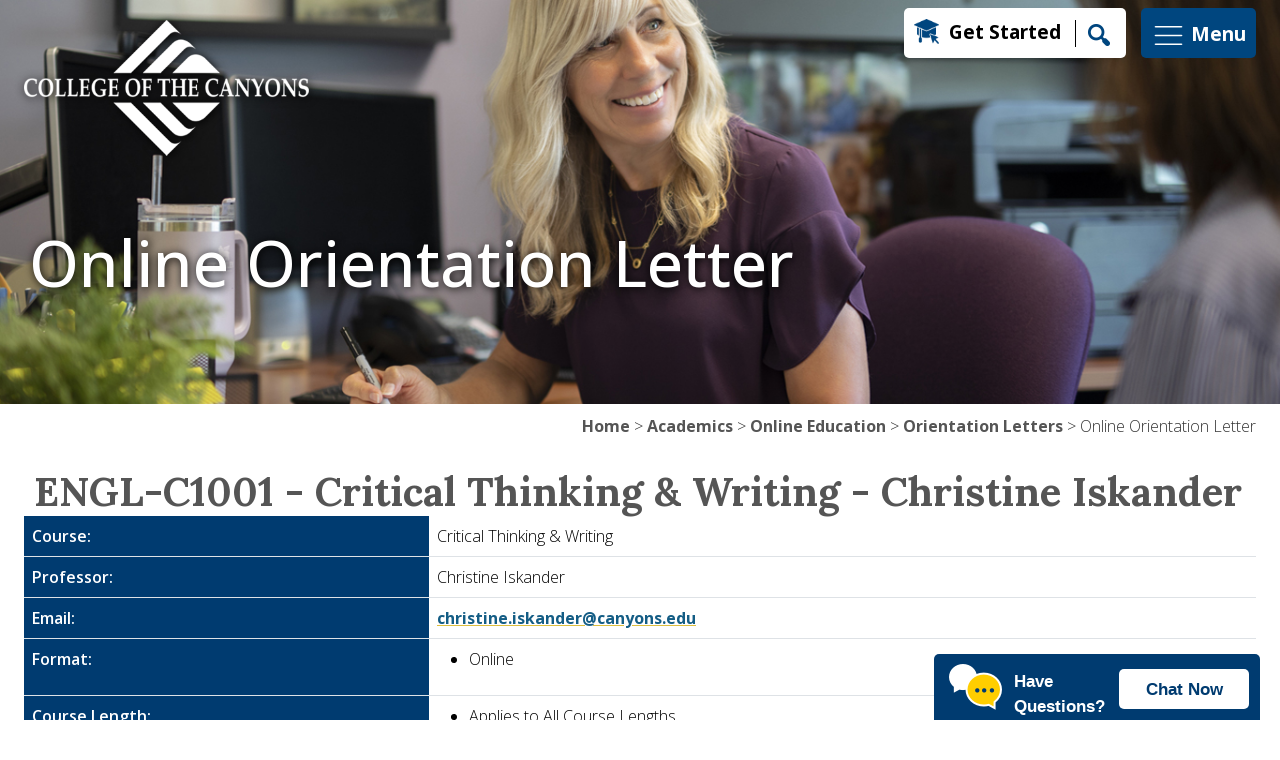

--- FILE ---
content_type: text/html; charset=UTF-8
request_url: https://www.canyons.edu/academics/onlineeducation/ol/engl-103-criticalthinkingreadingwriting-christineiskander-online.php
body_size: 46213
content:
<!DOCTYPE html>
<html xmlns="http://www.w3.org/1999/xhtml" lang="en" xml:lang="en-US">
    <head>
        <meta charset="utf-8"/>
        <meta content="width=device-width, initial-scale=1, shrink-to-fit=no" name="viewport"/>
        
        
        <title>
            Online Orientation Letter
        </title>
        
	<link href="https://fonts.googleapis.com" rel="preconnect"/>
    <link crossorigin="anonymous" href="https://fonts.gstatic.com" rel="preconnect"/>
<link href="https://fonts.googleapis.com/css2?family=Lora:ital,wght@0,400..700;1,400..700&amp;family=Open+Sans:ital,wdth,wght@0,75..100,300..800;1,75..100,300..800&amp;display=swap" rel="stylesheet"/>
    <link crossorigin="anonymous" href="https://cdn.jsdelivr.net/npm/bootstrap@5.3.6/dist/css/bootstrap.min.css" integrity="sha384-4Q6Gf2aSP4eDXB8Miphtr37CMZZQ5oXLH2yaXMJ2w8e2ZtHTl7GptT4jmndRuHDT" rel="stylesheet"/>
    <link href="https://cdn.jsdelivr.net/npm/bootstrap-icons@1.13.1/font/bootstrap-icons.min.css" rel="stylesheet"/>
    <link href="https://customer.cludo.com/css/templates/v2.1/essentials/cludo-search.min.css" rel="stylesheet"/>
	<link href="/favicon.ico" rel="shortcut icon" type="image/x-icon"/>
	<link href="/apple-touch-icon.png" rel="apple-touch-icon"/>
	<link href="/_files/css/jquery.smartmenus.bootstrap-4.css" rel="stylesheet"/>
	<link href="/_files/css/sm-core-css.css" rel="stylesheet"/>
	<link href="/_files/css/sm-mint.css" rel="stylesheet"/>
	<link href="/_files/css/slick.css" rel="stylesheet"/>
	<link href="/_files/css/slick-theme.css" rel="stylesheet"/>
	<link href="/_files/css/stylev25.css" rel="stylesheet"/>

    <script async="async" src="/psp247/247tag.js"> </script>

    </head>
    <body>
    
        
        <system-region name="alert">


        
        
        
        </system-region> 
    
        
        
        <div>
<div class="container-fluid" id="brand">
<div class="container">
<div class="row align-items-start">
<div class="col-xl-8 col-lg-8 col-md-6 col-sm-6"><noscript>
                        <iframe height="0" src="https://www.googletagmanager.com/ns.html?id=GTM-NK6X9FD" style="display:none;visibility:hidden" width="0"></iframe>
                    </noscript><a class="skiplinks" href="#maincontent" tabindex="1">Skip to main content</a> <a class="skiplinks" href="#footer" tabindex="2">Skip to footer</a>
<div class="visuallyhide" id="top"></div>
<a href="https://www.canyons.edu"> <img alt="College of the Canyons" id="campuslogo" src="/_files/images/logowhite.webp"/> </a></div>
<div class="col-xl-4 col-lg-4 col-md-6 col-sm-6 order-first order-sm-1 d-flex justify-content-end">
<div class="align-self-center mt-2" id="brandtools"><a class="getstartedlink" href="/studentservices/enrollmentservices/index.php">Get Started</a> <button data-bs-target="#searchModal" data-bs-toggle="modal" id="searchlink"> <img alt="Search" height="22" src="/_files/images/search.webp" width="22"/><span class="visuallyhide">Search</span> </button></div>
<button class="align-self-center mt-2" data-bs-target="#maincampusmenu" data-bs-toggle="modal" id="menu"> <svg xmlns="http://www.w3.org/2000/svg" fill="none" height="35px" viewbox="0 0 24 24" width="35px"> <g id="SVGRepo_bgCarrier" stroke-width="0"/> <g id="SVGRepo_tracerCarrier" stroke="#CCCCCC" stroke-linecap="round" stroke-linejoin="round" stroke-width="0.9600000000000002"/> <g id="SVGRepo_iconCarrier"> <g clip-path="url(#ffffffclip0_429_11066)"> <path d="M3 6.00092H21M3 12.0009H21M3 18.0009H21" stroke="#ffffff" stroke-linecap="round" stroke-linejoin="round" stroke-width="0.9600000000000002"/> </g> <defs> <clippath id="clip0_429_11066"> <rect fill="white" height="24" transform="translate(0 0.000915527)" width="24"/> </clippath> </defs> </g> </svg> <span id="brandmenutext">Menu</span> </button></div>
</div>
</div>
</div>
<div aria-hidden="true" class="modal fade search-modal" id="searchModal" role="dialog" style="display: none;" tabindex="-1">
<div class="modal-dialog">
<div class="modal-content d-flex align-items-center">
<div class="modal-header">
<h2 class="modal-title searchmodaltitle">What can we help you find?</h2>
<button aria-label="Close" class="btn-close btn-close-white" data-bs-dismiss="modal" type="button"></button></div>
<div class="modal-body">
<div id="cludo-search-menu"><form class="form-inline" id="cludo-search-form" role="search"><label class="hide" for="search-bar-mobile">Search</label><input aria-label="Search" autocomplete="off" class="search-input form-control" id="search-bar-mobile" type="search"/> <button class="search-button btn btn-warning ml-2" id="search-button" type="submit">Search</button></form></div>
</div>
</div>
</div>
</div>
<div aria-hidden="true" aria-labelledby="maincampusmenu" class="modal" id="maincampusmenu" role="dialog" tabindex="-1">
<div class="modal-dialog modal-fullscreen">
<div class="modal-content">
<div class="container-fluid h-100">
<div class="row h-100">
<div class="col-xl-3 col-lg-2 col-md-2 d-none d-lg-block mainmenucolorblock"></div>
<div class="col-xl-8 col-lg-10 col-md-12">
<div class="row h-100">
<div class="col-xl-4 col-lg-4 col-md-4 col-sm-12 mmtools">
<h2><img alt="Resources" src="/_files/images/campusresourcesicon.webp"/> Resources</h2>
<ul>
<li><a href="/studentservices/enrollmentservices/askcanyons.php">Ask Canyons</a></li>
<li><a href="/about/a-to-z-index.php">A-Z</a></li>
<li><a href="/administration/board/index.php">Board of Trustees</a></li>
<li><a href="/directory/index.php">Directory</a></li>
<li><a href="/academics/onlineeducation/index.php">Online Learning</a></li>
</ul>
<h2><img alt="Campus Life" src="/_files/images/campuslifeicon.webp"/>&#160;Campus Life</h2>
<ul>
<li><a href="/studentservices/admissions/resources/classschedule.php">Schedule of Classes</a></li>
<li><a href="/administration/instruction/catalog/index.php">Catalog</a></li>
<li><a href="https://maps.canyons.edu/">Campus Maps</a></li>
<li><a href="https://events.canyons.edu">Events</a></li>
</ul>
<h2><img alt="Pathway" src="/_files/images/audienceicon.webp"/> Just for you</h2>
<ul>
<li><a href="/students/index.php">Students</a></li>
<li><a href="/community/index.php">Community</a></li>
<li><a href="/employees/index.php">Employees</a></li>
</ul>
<div class="row">
<div class="col-12 socialborder py-4"></div>
<div class="col-12 d-flex justify-content-center align-items-center mmtoolssocial"><a href="https://www.facebook.com/collegeofthecanyons/"><img alt="Facebook" src="/_files/images/facebookiconblue.webp"/></a><a href="https://x.com/canyons/"> <img alt="X" src="/_files/images/xiconblue.webp"/></a> <a href="https://www.youtube.com/user/CollegeoftheCanyons"><img alt="Youtube" src="/_files/images/youtubeiconblue.webp"/></a> <a href="https://www.instagram.com/collegeofthecanyons/"><img alt="Instagram" src="/_files/images/instagramiconblue.webp"/></a> <a href="https://www.linkedin.com/school/collegeofthecanyons/posts/?feedView=all"><img alt="Linkedin" id="linkedinicon" src="/_files/images/linkediniconblue.webp"/></a></div>
</div>
</div>
<div class="col-xl-8 col-lg-8 col-md-8 col-sm-12 order-first order-md-1">
<div class="row">
<div class="col-12 menuclosebutton d-flex justify-content-end"><button aria-label="Close" class="close mmclosebutton" data-bs-dismiss="modal" type="button"> <svg xmlns="http://www.w3.org/2000/svg" fill="#00467f" id="Layer_1" version="1.1" viewbox="0 0 520 520" xml:space="preserve" xmlns:xlink="http://www.w3.org/1999/xlink"> <g id="SVGRepo_bgCarrier" stroke-width="0"/> <g id="SVGRepo_tracerCarrier" stroke-linecap="round" stroke-linejoin="round"/> <g id="SVGRepo_iconCarrier"> <g> <g> <path d="M256,0C114.84,0,0,114.842,0,256s114.84,256,256,256s256-114.842,256-256S397.16,0,256,0z M256,462.452 c-113.837,0-206.452-92.614-206.452-206.452S142.163,49.548,256,49.548S462.452,142.163,462.452,256S369.837,462.452,256,462.452z "/> </g> </g> <g> <g> <polygon points="355.269,191.767 320.233,156.731 256,220.964 191.767,156.731 156.731,191.767 220.964,256 156.731,320.233 191.767,355.269 256,291.036 320.233,355.269 355.269,320.233 291.036,256 "/> </g> </g> </g> </svg> <br/>Close </button></div>
<div class="col-12">
<ul class="mmquicktools">
<li><a href="https://my.canyons.edu"> <img alt="My Canyons" src="/_files/images/mycanyons.webp"/> My Canyons </a></li>
<li id="canvaslink"><a href="https://coc.instructure.com/"> <img alt="Canvas" src="/_files/images/canvas.webp"/> Canvas </a></li>
<li><a class="getstartedlinkmm" href="/studentservices/enrollmentservices">Get Started</a></li>
</ul>
<ul class="mmlinks">
<li class="d-flex flex-wrap"><a href="/about/index.php">About</a> <button aria-controls="aboutaccord" aria-expanded="false" data-bs-target="#aboutaccord" data-bs-toggle="collapse" type="button"> <svg xmlns="http://www.w3.org/2000/svg" fill="#00467f" height="40px" stroke="#00467f" stroke-width="0.36" transform="rotate(0)" viewbox="-2 -2 25.00 25.00" width="40px"> <g id="SVGRepo_bgCarrier" stroke-width="0"/> <g id="SVGRepo_tracerCarrier" stroke="#CCCCCC" stroke-linecap="round" stroke-linejoin="round" stroke-width="0.16"/> <g id="SVGRepo_iconCarrier"> <path d="M10,0 C15.5228475,0 20,4.4771525 20,10 C20,15.5228475 15.5228475,20 10,20 C4.4771525,20 0,15.5228475 0,10 C0,4.4771525 4.4771525,0 10,0 Z M10,1.39534884 C5.24778239,1.39534884 1.39534884,5.24778239 1.39534884,10 C1.39534884,14.7522176 5.24778239,18.6046512 10,18.6046512 C14.7522176,18.6046512 18.6046512,14.7522176 18.6046512,10 C18.6046512,5.24778239 14.7522176,1.39534884 10,1.39534884 Z M10,5.47455848 C10.3765578,5.47455848 10.6818182,5.77981887 10.6818182,6.15637666 L10.681,9.279 L13.8050335,9.27959198 C14.1815913,9.27959198 14.4868517,9.58485238 14.4868517,9.96141017 C14.4868517,10.3379679 14.1815913,10.6432283 13.8050335,10.6432283 L10.681,10.643 L10.6818182,13.7664437 C10.6818182,14.1430015 10.3765578,14.4482619 10,14.4482619 C9.62344222,14.4482619 9.31818182,14.1430015 9.31818182,13.7664437 L9.318,10.643 L6.19496649,10.6432283 C5.81840871,10.6432283 5.51314831,10.3379679 5.51314831,9.96141017 C5.51314831,9.58485238 5.81840871,9.27959198 6.19496649,9.27959198 L9.318,9.279 L9.31818182,6.15637666 C9.31818182,5.77981887 9.62344222,5.47455848 10,5.47455848 Z" fill="#00467f"/> </g> </svg> <span class="visuallyhide">More About Links</span></button>
<div class="collapse w-100" id="aboutaccord">
<ul class="accordionlinks">
<li><a href="/about/accreditation/index.php"> Accreditation</a></li>
<li><a href="https://maps.canyons.edu">Campus Maps</a></li>
<li><a href="/canyoncountry/index.php">Canyon Country Campus</a></li>
<li><a href="/about/history.php">History</a></li>
<li><a href="/about/mission.php">Mission</a></li>
</ul>
</div>
</li>
<li class="d-flex flex-wrap"><a href="/academics/index.php">Academics</a> <button aria-controls="academicsaccord" aria-expanded="false" data-bs-target="#academicsaccord" data-bs-toggle="collapse" type="button"><svg xmlns="http://www.w3.org/2000/svg" fill="#00467f" height="40px" stroke="#00467f" stroke-width="0.36" transform="rotate(0)" viewbox="-2 -2 25.00 25.00" width="40px"> <g id="SVGRepo_bgCarrier" stroke-width="0"/> <g id="SVGRepo_tracerCarrier" stroke="#CCCCCC" stroke-linecap="round" stroke-linejoin="round" stroke-width="0.16"/> <g id="SVGRepo_iconCarrier"> <path d="M10,0 C15.5228475,0 20,4.4771525 20,10 C20,15.5228475 15.5228475,20 10,20 C4.4771525,20 0,15.5228475 0,10 C0,4.4771525 4.4771525,0 10,0 Z M10,1.39534884 C5.24778239,1.39534884 1.39534884,5.24778239 1.39534884,10 C1.39534884,14.7522176 5.24778239,18.6046512 10,18.6046512 C14.7522176,18.6046512 18.6046512,14.7522176 18.6046512,10 C18.6046512,5.24778239 14.7522176,1.39534884 10,1.39534884 Z M10,5.47455848 C10.3765578,5.47455848 10.6818182,5.77981887 10.6818182,6.15637666 L10.681,9.279 L13.8050335,9.27959198 C14.1815913,9.27959198 14.4868517,9.58485238 14.4868517,9.96141017 C14.4868517,10.3379679 14.1815913,10.6432283 13.8050335,10.6432283 L10.681,10.643 L10.6818182,13.7664437 C10.6818182,14.1430015 10.3765578,14.4482619 10,14.4482619 C9.62344222,14.4482619 9.31818182,14.1430015 9.31818182,13.7664437 L9.318,10.643 L6.19496649,10.6432283 C5.81840871,10.6432283 5.51314831,10.3379679 5.51314831,9.96141017 C5.51314831,9.58485238 5.81840871,9.27959198 6.19496649,9.27959198 L9.318,9.279 L9.31818182,6.15637666 C9.31818182,5.77981887 9.62344222,5.47455848 10,5.47455848 Z" fill="#00467f"/> </g> </svg><span class="visuallyhide">More Academics Links</span> </button>
<div class="collapse w-100" id="academicsaccord">
<ul class="accordionlinks">
<li><a href="https://canyons.programmapper.ws/">Program Mapper</a></li>
<li><a href="/studentservices/admissions/resources/classschedule.php">Schedule of Classes</a></li>
<li><a href="/administration/instruction/catalog/index.php">Catalog</a></li>
</ul>
</div>
</li>
<li class="d-flex flex-wrap"><a href="/admissionsaid/index.php">Admissions &amp; Aid</a> <button aria-controls="adminaid" aria-expanded="false" data-bs-target="#adminaid" data-bs-toggle="collapse" type="button"> <svg xmlns="http://www.w3.org/2000/svg" fill="#00467f" height="40px" stroke="#00467f" stroke-width="0.36" transform="rotate(0)" viewbox="-2 -2 25.00 25.00" width="40px"> <g id="SVGRepo_bgCarrier" stroke-width="0"/> <g id="SVGRepo_tracerCarrier" stroke="#CCCCCC" stroke-linecap="round" stroke-linejoin="round" stroke-width="0.16"/> <g id="SVGRepo_iconCarrier"> <path d="M10,0 C15.5228475,0 20,4.4771525 20,10 C20,15.5228475 15.5228475,20 10,20 C4.4771525,20 0,15.5228475 0,10 C0,4.4771525 4.4771525,0 10,0 Z M10,1.39534884 C5.24778239,1.39534884 1.39534884,5.24778239 1.39534884,10 C1.39534884,14.7522176 5.24778239,18.6046512 10,18.6046512 C14.7522176,18.6046512 18.6046512,14.7522176 18.6046512,10 C18.6046512,5.24778239 14.7522176,1.39534884 10,1.39534884 Z M10,5.47455848 C10.3765578,5.47455848 10.6818182,5.77981887 10.6818182,6.15637666 L10.681,9.279 L13.8050335,9.27959198 C14.1815913,9.27959198 14.4868517,9.58485238 14.4868517,9.96141017 C14.4868517,10.3379679 14.1815913,10.6432283 13.8050335,10.6432283 L10.681,10.643 L10.6818182,13.7664437 C10.6818182,14.1430015 10.3765578,14.4482619 10,14.4482619 C9.62344222,14.4482619 9.31818182,14.1430015 9.31818182,13.7664437 L9.318,10.643 L6.19496649,10.6432283 C5.81840871,10.6432283 5.51314831,10.3379679 5.51314831,9.96141017 C5.51314831,9.58485238 5.81840871,9.27959198 6.19496649,9.27959198 L9.318,9.279 L9.31818182,6.15637666 C9.31818182,5.77981887 9.62344222,5.47455848 10,5.47455848 Z" fill="#00467f"/> </g> </svg><span class="visuallyhide">More Admissions &amp; Aid Links</span> </button>
<div class="collapse w-100" id="adminaid">
<ul class="accordionlinks">
<li><a href="/studentservices/admissions/index.php">Admissions &amp; Records</a></li>
<li><a href="/studentservices/admissions/registration/index.php">Dates &amp; Deadlines</a></li>
<li><a href="/studentservices/sbo/payment/currentfees.php">Tuition &amp; Fees</a></li>
<li><a href="/studentservices/outreach/welcomecenter/index.php">Welcome Center</a></li>
<li><a href="/studentservices/financialaid/index.php">Financial Aid &amp; Scholarships</a></li>
</ul>
</div>
</li>
<li class="d-flex flex-wrap"><a href="/community/index.php">Community</a> <button aria-controls="communityaccord" aria-expanded="false" data-bs-target="#communityaccord" data-bs-toggle="collapse" type="button"> <svg xmlns="http://www.w3.org/2000/svg" fill="#00467f" height="40px" stroke="#00467f" stroke-width="0.36" transform="rotate(0)" viewbox="-2 -2 25.00 25.00" width="40px"> <g id="SVGRepo_bgCarrier" stroke-width="0"/> <g id="SVGRepo_tracerCarrier" stroke="#CCCCCC" stroke-linecap="round" stroke-linejoin="round" stroke-width="0.16"/> <g id="SVGRepo_iconCarrier"> <path d="M10,0 C15.5228475,0 20,4.4771525 20,10 C20,15.5228475 15.5228475,20 10,20 C4.4771525,20 0,15.5228475 0,10 C0,4.4771525 4.4771525,0 10,0 Z M10,1.39534884 C5.24778239,1.39534884 1.39534884,5.24778239 1.39534884,10 C1.39534884,14.7522176 5.24778239,18.6046512 10,18.6046512 C14.7522176,18.6046512 18.6046512,14.7522176 18.6046512,10 C18.6046512,5.24778239 14.7522176,1.39534884 10,1.39534884 Z M10,5.47455848 C10.3765578,5.47455848 10.6818182,5.77981887 10.6818182,6.15637666 L10.681,9.279 L13.8050335,9.27959198 C14.1815913,9.27959198 14.4868517,9.58485238 14.4868517,9.96141017 C14.4868517,10.3379679 14.1815913,10.6432283 13.8050335,10.6432283 L10.681,10.643 L10.6818182,13.7664437 C10.6818182,14.1430015 10.3765578,14.4482619 10,14.4482619 C9.62344222,14.4482619 9.31818182,14.1430015 9.31818182,13.7664437 L9.318,10.643 L6.19496649,10.6432283 C5.81840871,10.6432283 5.51314831,10.3379679 5.51314831,9.96141017 C5.51314831,9.58485238 5.81840871,9.27959198 6.19496649,9.27959198 L9.318,9.279 L9.31818182,6.15637666 C9.31818182,5.77981887 9.62344222,5.47455848 10,5.47455848 Z" fill="#00467f"/> </g> </svg> <span class="visuallyhide">More Community Links</span></button>
<div class="collapse w-100" id="communityaccord">
<ul class="accordionlinks">
<li><a href="https://canyons.prestosports.com">Athletics</a></li>
<li><a href="https://events.canyons.edu">Events</a></li>
<li><a href="/administration/foundation/index.php">Foundation &amp; Giving</a></li>
<li><a href="https://pac.canyons.edu">Performing Arts Center</a></li>
</ul>
</div>
</li>
<li class="d-flex flex-wrap"><a href="/studentservices/index.php">Student Support</a> <button aria-controls="studentsupportaccord" aria-expanded="false" data-bs-target="#studentsupportaccord" data-bs-toggle="collapse" type="button"><svg xmlns="http://www.w3.org/2000/svg" fill="#00467f" height="40px" stroke="#00467f" stroke-width="0.36" transform="rotate(0)" viewbox="-2 -2 25.00 25.00" width="40px"> <g id="SVGRepo_bgCarrier" stroke-width="0"/> <g id="SVGRepo_tracerCarrier" stroke="#CCCCCC" stroke-linecap="round" stroke-linejoin="round" stroke-width="0.16"/> <g id="SVGRepo_iconCarrier"> <path d="M10,0 C15.5228475,0 20,4.4771525 20,10 C20,15.5228475 15.5228475,20 10,20 C4.4771525,20 0,15.5228475 0,10 C0,4.4771525 4.4771525,0 10,0 Z M10,1.39534884 C5.24778239,1.39534884 1.39534884,5.24778239 1.39534884,10 C1.39534884,14.7522176 5.24778239,18.6046512 10,18.6046512 C14.7522176,18.6046512 18.6046512,14.7522176 18.6046512,10 C18.6046512,5.24778239 14.7522176,1.39534884 10,1.39534884 Z M10,5.47455848 C10.3765578,5.47455848 10.6818182,5.77981887 10.6818182,6.15637666 L10.681,9.279 L13.8050335,9.27959198 C14.1815913,9.27959198 14.4868517,9.58485238 14.4868517,9.96141017 C14.4868517,10.3379679 14.1815913,10.6432283 13.8050335,10.6432283 L10.681,10.643 L10.6818182,13.7664437 C10.6818182,14.1430015 10.3765578,14.4482619 10,14.4482619 C9.62344222,14.4482619 9.31818182,14.1430015 9.31818182,13.7664437 L9.318,10.643 L6.19496649,10.6432283 C5.81840871,10.6432283 5.51314831,10.3379679 5.51314831,9.96141017 C5.51314831,9.58485238 5.81840871,9.27959198 6.19496649,9.27959198 L9.318,9.279 L9.31818182,6.15637666 C9.31818182,5.77981887 9.62344222,5.47455848 10,5.47455848 Z" fill="#00467f"/> </g> </svg> <span class="visuallyhide">More Student Support Links</span></button>
<div class="collapse w-100" id="studentsupportaccord">
<ul class="accordionlinks">
<li><a href="/studentservices/counseling/index.php">Counseling</a></li>
<li><a href="/academics/library/index.php">Library</a></li>
<li><a href="/academics/tlc/index.php">The Learning Center</a></li>
<li><a href="/studentservices/outreach/welcomecenter/index.php">Welcome Center</a></li>
</ul>
</div>
</li>
</ul>
</div>
</div>
</div>
</div>
</div>
</div>
</div>
</div>
</div>
</div>
</div>     

     

    
        
        <div id="maincontent">
            


    

    
    
      <div class="contentSlider carousel slide slider-desktop" data-ride="carousel">
        <div class="carousel-inner">
            
            <div class="carousel-item active">

               <img alt="Staff coordinator helping student" class="d-block w-100" src="/_images/academics/onlineeducation/2023-photos/header-OE-orientation-letters01.jpg"/>
               
<div class="container">
  <div class="container-fluid">
    <div class="row">
      <div class="col-12">
               
                                                    <div class="carousel-caption">
                                     <div class="hero-caption carousel-caption-heading">Online Orientation Letter</div>
                    
                                                                           </div>
               
               </div>
               </div>
               </div>
               </div>
               
               
               
            </div>

        </div>
    </div>     

        <div class="contentSlider carousel slide slider-mobile" data-ride="carousel">

        <div class="carousel-inner">
            
            <div class="carousel-item active">

               <img alt="Staff coordinator helping student" class="d-block w-100" src="/_images/academics/onlineeducation/2023-photos/header-mobile-OE-orientation-letters.jpg"/>
               
<div class="container">
  <div class="container-fluid">
    <div class="row">
      <div class="col-12">
               <div class="carousel-caption">
                    <div class="hero-caption carousel-caption-heading">Online Orientation Letter</div>
                                                                           </div>
               
               </div></div></div></div>
               
            </div>

        </div>

    </div>
    <div class="container-fluid breadcrumbs">
        <div class="container">
            <div class="row">
                <div class="col-lg-12 d-flex justify-content-md-end justify-content-sm-center justify-content-xs-center">
                                            <div class="breadcrumb-txt">
    
                                                                                                                                
            
             <a href="/index.php">Home</a>
        
    
                                      &gt; <a href="/academics/index.php">Academics</a>
                                                  &gt; <a href="/academics/onlineeducation/index.php">Online Education</a>
                                                  &gt; <a href="/academics/onlineeducation/ol/index.php">Orientation Letters</a>
                                                 &gt; Online Orientation Letter
                    </div>
                                    </div>
            </div>
        </div>
    </div>




            <nav>
                






            </nav>
            
<div class="container-fluid page-content-container">
    <div class="container">


        <div class="row">
            
            <div class="col-lg-12">
                
                
                
  
                
               
                
                
                <h1>ENGL-C1001 - Critical Thinking & Writing - Christine Iskander</h1><table class='table'><tbody><tr><th><strong>Course:</strong></th><td>Critical Thinking & Writing</td></tr><tr><th><strong>Professor:</strong></th><td>Christine Iskander</td></tr><tr><th><strong>Email:</strong></th><td><a href='mailto:christine.iskander@canyons.edu'>christine.iskander@canyons.edu</a></td></tr><tr><th><strong>Format:</strong></th><td><ul><li>Online</li></ul></td></tr><tr><th><strong>Course Length:</strong></th><td><ul><li>Applies to All Course Lengths</li></ul></td></tr></tbody></table><h2>Introduction</h2><p style='float:right; padding-left: 15px;'><img src='https://drupal.canyons.edu/sites/default/files/webform/orientation_letters/104285/ol-profile-photo-christine-iskander.jpg' alt='profile photo of Christine Iskander' style='max-width: 300px;'/></p><p>Hello! My name is Christine Iskander, and I will be your instructor for English 103 online� welcome! I�m looking forward to reading and thinking about your writing this semester! This letter serves as our orientation since we are not formally meeting on campus. Below, I will give you a basic overview of the course and how it will function. Make sure to note the required text (which you should purchase immediately) and other various resources available to you to help you succeed in English 103.</p>

<p>The goal of this course is to help students become better writers, ones who show a diligence to detail, who demonstrate critical thinking and writers who review and revise their own work consistently. This English course, then, will expect much from the students who are enrolled in it. During this term you might find yourself feeling over-worked or perhaps even a bit</p>

<p>�stressed.� Interestingly enough, however, these are positive signs, for they are strong indicators of seriousness and commitment, and you will need both of these virtues to be successful in this class and in college as a whole. Please be assured in that I am committed to everyone�s success. It is my job to help you if you�re struggling; this is why I am here.</p>

<p>This course and its reading materials assume a mature academic audience. Essays and fiction often have their fingers on the pulse of difficult issues and controversies, expect to have aspects of your belief system and values challenged. Respect for the instructor and peers in the heat of intellectual debate is expected at all times.</p>
<h2>Course Description</h2><p>This 100% online 103 course focuses on close textual analysis, argumentative/persuasive writing, and critical thinking skills. We will be analyzing issues affecting both American and global societies by reading essays and formulating critical responses. This course meets CSU/UC transfer requirements. <strong>A "C" or better in English 101 is a prerequisite</strong>. Class time will be used for learning new material; discussion, analysis, and evaluation of assigned readings; and for writing activities concerning various rhetorical concepts and strategies.</p>
<h2>What to Expect in this Course</h2><p>At the end of the course, students will be able to:</p>

<ul>
	<li>Evaluate the strength of written and visual arguments on a range of different issues and controversies.</li>
</ul>

<ul>
	<li>Compose logical, well-reasoned arguments on selected topics such as popular culture, politics, social issues, and moral and ethical</li>
</ul>
<h2>Textbook Information</h2><p>Title Required Textbook:</p>

<ul>
	<li>Current Issues and Enduring Questions: A Guide to Critical Thinking and Argument, with Readings. By Sylvan Barnet, Hugo Bedau, and John O�Hare. 11 th Edition. ISBN-13: 978-1319035471</li>
</ul>

<p>There will also be several OER sources that will be posted onto the Canvas Shell</p>
<h2 style='margin-top: 20px;'>Other Relevant Course Information</h2><h3>This course requires much self-discipline</h3>

<p>Although I am providing you with instruction and feedback every week, you will shoulder much more responsibility for reading and completing assignments in a timely manner than a student in a normal class. One of the reasons we have multiple weekly due dates is so that you cannot fall too far behind, but you need to plan ahead and use your time wisely in this course. People who fall behind, even by one week, have a much higher withdrawal and failure rate than those who miss a similar amount of time in a face-to- face class. Thus, it is crucial that you stay current with weekly assignments. If you fall behind, contact me immediately. Again, this class requires a substantial time commitment. We will work at a reasonable pace and build toward our major papers, but I want to warn you now� this is a composition and critical thinking course�that means A LOT of reading and writing, every week, for 16 weeks.</p>

<h3>This course requires self-reliance</h3>

<p>I am happy to answer your questions, but before you send me a question, check that the answer is not already available to you either in the class notes/instructions, your textbook, or on the Canvas course site in the <strong>Ask Course Questions Here </strong>discussion board. Also, take advantage of the information and resources provided by the college: the COC Writing Center (TLC), the COC Distance Learning services, and the Canvas Resources services, all of which are linked above and on the course homepage. Part of being a professional college student is taking responsibility for your own learning and discovering how to find the resources needed to succeed. You have a lot of available support, but you must seek it.</p>

<h3>This course requires much patience.</h3>

<p>One thing you will have to be patient with is me. Your best chances for getting a quick response from me are during my availability hours listed in the syllabus. Generally, I will try to respond within 24 hours to emails sent Monday-Friday. The grading window for your smaller assignments (Journals, Discussion Board Assignments, and Prewriting Assignments) is 3-5 days after the due date. For major papers, expect your grade within 10-12 days after the due date.</p>

<h3>This course requires weekly computer and internet use</h3>

<p>You should have regular and consistent access to a computer with word processing software, email, and a high-speed Internet connection. If you do not have this access at home (or if you have temporary technical difficulties at home � it happens to all of us!) you should identify an alternate location or</p>

<p>multiple locations (a friend�s house or a coffee shop with wifi, for example) where you will have reliable computer and internet access. College of the Canyons� computer labs, including the TLC and library, are excellent resources for you if you need computer/internet access.</p>

<h3>This course requires you to learn and use basic technology skills</h3>

<p>While you do not need to be a computer �expert� to take this course, you should have a certain level of comfort and competence with computers. To succeed in this class, you should be able to: Navigate the internet, send and receive email attachments, upload work to Canvas, cut and paste text from documents, compose and format documents in a word processing program, and save documents as PDF files. You should also be able to back up all of your course work as you prepare it. For example, you should save your work to your hard drive, and consider purchasing a thumb drive, which will give you more flexibility and a back-up to your hard drive should your computer be infected by a virus or suffer hardware failure. Googledocs or dropbox are other great options for backing up/saving your work. If you are not able to do these things independently, this online class is not the best format for you. Some of the initial challenge of this course involves learning the technology. It takes some getting accustomed to it all, but don�t worry�after the first couple of weeks, it will all seem very natural to you.</p>
<hr /><h2>Additional Resources</h2><h3>Canvas</h3><p>This course can be accessed on the first day of class via Canvas at <a href='https://coc.instructure.com'>https://coc.instructure.com</a>. Log into Canvas using your CanyonsID single sign-on:<ul><li>CanyonsID Username is your COC student email address (Ex: username@my.canyons.edu)</li><li>CanyonsID Password is your COC student email password</li></ul><p>Please visit the <a href='https://www.canyons.edu/academics/onlineeducation/studentsupport/canvasstudentguides.php'>Get to Know Your Online Classroom</a> page for help logging into Canvas and for tips on using Canvas and Zoom. <a href='https://cases.canvaslms.com/liveagentchat?chattype=student'>Canvas Chat Support</a> is also available 24/7 for any Canvas related issues. </p><h3>Online Education</h3><p>Check out the <a href='http://www.canyons.edu/online'>Online Education website</a> for more information on a variety of topics that can help you be a successful online student such as: exam proctoring, learning styles, computer skills, and tips for student success. If this is your first online course, feel free to take our online learning readiness assessment to assess your skills.</p><h3>The Learning Center (TLC)</h3><p>The TLC provides FREE <a href='https://www.canyons.edu/academics/tlc/'>online tutoring</a> resources to COC students!</p><h3>Academic Accommodation Center (AAC)</h3><p>College of the Canyons AAC provides educational services and access for eligible students with documented disabilities who intend to pursue coursework at COC.  A variety of programs and services are available which afford eligible students with disabilities the opportunity to participate fully in all aspects of the college programs and activities through appropriate and reasonable accommodations. For more information on their services visit the <a href='https://www.canyons.edu/studentservices/aac/'>Academic Accomodation Center website</a>. </p><h3>Online Counseling</h3><p>The Counseling Department offers appointments online. You can schedule an appointment by visiting the <a href='https://www.canyons.edu/studentservices/counseling/'>Online Counseling website</a>. Counselors can help you map out a plan to reach your educational goals as well as advise you on course selection and registration.</p><h3>Management of Stress and Mental Health</h3><p>Often the pressure on our students is very strong, involving academic commitments, relationships, outside jobs and family pressure to name a few. The staff and faculty of College of the Canyons are here to see you succeed academically and care about your emotional and physical health. You can learn more about the broad range of confidential student services, including counseling and mental health services available on campus by visiting the <a href='https://www.canyons.edu/studentservices/health/index.php'>Student Health & Wellness Center</a> in the Student Services Building (across from the bookstore). The phone number is 661-362-3259 that you can call 24/7.  You can  also e mail for  an appointment at <a href='mailto:StudentHealthCenter@canyons.edu'>StudentHealthCenter@canyons.edu</a>.  At the Canyon Country Campus the Health Center will be in the new Student Services  Building. </p><p>
Also, the <strong>National Suicide & Crisis Lifeline number is now 988</strong>. All students at COC are encouraged to enter that phone number in their cells. You can call it when you, or someone you know, is having thoughts of suicide or is in severe distress.</p><p>
You can also now use the <strong>Crisis Text Line</strong>: Just text <strong>"Courage"</strong> to <strong>741741</strong>. Someone will get back to you immediately. Its free, 24/7, and confidential. 
</p><h3>Veterans Resource Center</h3><p>The College of the Canyons Veterans Resource Center is a department within the Student Services Division at the college, created to help veterans and veteran dependents with applying to College of the Canyons, enrolling in classes, and requesting VA Education or Vocational Benefits. For more information please visit the <a href='https://www.canyons.edu/studentservices/va/'>Veterans Resource Center website</a>, email <a href='mailto:veterans@canyons.edu'>veterans@canyons.edu</a> or phone (661) 362-3469.</p><h3>Library</h3><p>The <a href='https://www.canyons.edu/academics/library/'>Library</a> provides live online and in-person research help, access to a full range of e-resources and physical materials that support the curriculum, individual and group study areas, and much more!</p><p>Last updated: 08/13/2025 Sub#: 761 Sub ID: 104285</p>                
                
                
                
                
            </div>
        </div>
    </div>
</div>    
        

  

    
    
   


        </div>
        <footer id="footer">
    
        
            
            <div>
<div class="container-fluid socials-bottom-footer pt-4">
<div class="container">
<div class="row">
<div class="col-xl-1 col-lg-1 col-md-1 col-sm-1"></div>
<div class="col-xl-10 col-lg-10 col-md-10 col-sm-10 d-flex justify-content-center align-items-center footerseparator"></div>
</div>
<div class="col-xl-1 col-lg-1 col-md-1 col-sm-1"></div>
</div>
</div>
<div class="container-fluid socials-bottom-footer">
<div class="container">
<div class="row">
<div class="col-xl-6 col-lg-6 col-md-6 col-sm-12 p-3 d-flex justify-content-lg-start justify-content-sm-center justify-content-center"><span class="footerlinkcoc"><a href="/">College of the Canyons</a></span></div>
<div class="col-xl-6 col-lg-6 col-md-6 col-sm-12 p-3 d-flex justify-content-lg-end justify-content-md-end justify-content-sm-center justify-content-center align-items-center"><a href="https://www.facebook.com/collegeofthecanyons/"><img alt="Facebook" height="30" src="/_files/images/facebookiconblue.webp" width="17"/></a><a href="https://x.com/canyons/"> <img alt="X" height="30" src="/_files/images/xiconblue.webp" width="29"/></a> <a href="https://www.youtube.com/user/CollegeoftheCanyons"><img alt="Youtube" height="30" src="/_files/images/youtubeiconblue.webp" width="43"/></a> <a href="https://www.instagram.com/collegeofthecanyons/"><img alt="Instagram" height="30" src="/_files/images/instagramiconblue.webp" width="30"/></a> <a href="https://www.linkedin.com/school/collegeofthecanyons/posts/?feedView=all"><img alt="Linkedin" height="30" id="linkedinicon" src="/_files/images/linkediniconblue.webp" width="31"/></a></div>
</div>
</div>
</div>
<div class="container-fluid links-bottom-footer">
<div class="container">
<div class="row">
<div class="col-xl-12 col-lg-12 col-md-12 col-sm-12 d-flex justify-content-end align-items-center"><span class="footergetstartedlink "><a href="/studentservices/enrollmentservices/index.php">Get Started</a></span></div>
</div>
<div class="row d-flex justify-content-center">
<div class="col-xl-4 col-lg-4 col-md-5 col-sm-12">
<ul class="menufooterlinks">
<li><a href="/about/index.php">About</a></li>
<li><a href="/academics/index.php">Academics</a></li>
<li><a href="/admissionsaid/index.php">Admissions &amp; Aid</a></li>
<li><a href="/community/index.php">Community</a></li>
<li><a href="/studentservices/index.php">Student Support</a></li>
</ul>
</div>
<div class="col-xl-8 col-lg-8 col-md-7 col-sm-12 footerlinks">
<h2>About COC</h2>
<ul>
<li><a href="/about/index.php">Apply</a></li>
<li><a href="/about/bus-schedule.php">Bus Schedule</a></li>
<li><a href="/about/campusmaps.php">Maps</a></li>
<li><a href="/studentservices/campussafety/services/parking/index.php">Parking</a></li>
<li><a href="https://www.canyons.edu/studentservices/outreach/tours.php">Tours</a></li>
<li><a href="/administration/universitycenter/index.php">University Center</a></li>
</ul>
<h2>Resources</h2>
<ul>
<li><a href="/about/a-to-z-index.php">A-Z Index</a></li>
<li><a href="https://www.canyons.edu/about/accessibility.php">Accessibility</a></li>
<li><a href="https://www.canyons.edu/studentservices/banc/">Basic Needs Center</a></li>
<li><a href="/administration/pio/calendars.php">Calendars</a></li>
<li><a href="/studentservices/campussafety/index.php">Campus Safety</a></li>
<li><a href="https://www.canyons.edu/administration/instruction/catalog/index.php">Catalog</a></li>
<li><a href="https://www.canyons.edu/directory/">Directory</a></li>
<li><a href="https://www.canyons.edu/studentservices/conduct/hazing.php">Hazing Policy</a></li>
<li><a href="/studentservices/immigration/index.php">Immigration Enforcement Guidelines</a></li>
<li><a href="https://jobs.canyons.edu">Jobs at COC</a></li>
<li><a href="https://www.canyons.edu/academics/library/">Library</a></li>
<li><a href="https://www.canyons.edu/studentservices/campussafety/sexualassault/">Sexual Assault Response</a></li>
<li><a href="https://www.canyons.edu/studentservices/banc/studentparents/">Student Parents</a></li>
<li><a href="https://canyonsworkforce.org/">Workforce &amp; Economic Advancement</a></li>
</ul>
<h2>Campus Information</h2>
<ul>
<li><a href="/studentservices/health/insurance/index.php">AB2308 Health Care Coverage</a></li>
<li><a href="https://www.canyons.edu/about/accreditation/">Accreditation</a></li>
<li><a href="https://go.boarddocs.com/ca/coc/Board.nsf/Public">Board Agenda</a></li>
<li><a href="https://www.canyons.edu/administration/committees/bondoversight/">Bond Oversight</a></li>
<li><a href="/studentservices/campussafety/clery/index.php">Clery Act Disclosure</a></li>
<li><a href="https://www.canyons.edu/about/complaints.php">Complaints</a></li>
<li><a href="/administration/foundation/index.php">Foundation</a></li>
<li><a href="/about/mission.php">Mission</a></li>
<li><a href="/administration/pio/newsroom/index.php">News</a></li>
<li><a href="https://pac.canyons.edu">Performing Arts Center</a></li>
<li><a href="/about/privacy.php">Privacy Policy</a></li>
<li><a href="/administration/pio/index.php">Public Information Office</a></li>
</ul>
</div>
</div>
</div>
</div>
<div class="container-fluid primary-bottom-footer">
<div class="container">
<div class="row d-flex justify-content-center align-items-center">
<div class="col-xl-3 col-lg-3 col-md-3 col-sm-12 addresscol">
<h2>Valencia</h2>
<p>Valencia Campus <br/> 26455 Rockwell Canyon Road <br/> Santa Clarita, CA 91355 <br/> <a href="tel:1-661-259-7800"> (661) 259-7800</a> <br/> <a href="https://www.google.com/maps?q=College+of+the+Canyons,+26455+Rockwell+Canyon+Road,+Santa+Clarita,+CA,+United+States&amp;hl=en&amp;sll=34.404356,-118.568289&amp;sspn=0.007347,0.008186&amp;oq=College+of+the+Canyons,+26455+Rockwell+Canyon+Road,+Santa+Clarita,+CA,+United+States&amp;t=m&amp;z=17&amp;iwloc=A"> Google Map</a></p>
</div>
<div class="col-xl-3 col-lg-3 col-md-3 col-sm-12 addresscol">
<h2>Canyon Country</h2>
<p><a href="/canyoncountry/index.php">Canyon Country Campus</a> <br/> 17200 Sierra Highway <br/> Santa Clarita, CA 91351 <br/> <a href="tel:1-661-362-3800"> (661) 362-3800</a> <br/> <a href="https://www.google.com/maps/place/College+Of+the+Canyons,+Canyon+Country+Campus/@34.435452,-118.433937,17z/data=!4m5!3m4!1s0x80c289aec56e46af:0x8f9c5cb1afd4cd7b!8m2!3d34.4353118!4d-118.4316441?hl=en"> Google Map</a></p>
</div>
<div class="col-xl-3 col-lg-3 col-md-3 col-sm-12 addresscol">
<h2>Castaic</h2>
<p>Del Valle Regional Training Center <br/> L.A. County Public Safety Training <br/> 28101 Chiquito Canyon Road <br/> Castaic, CA 91384 <br/> <a href="https://goo.gl/maps/dMi7TZnu4h9a2vtd6"> Google Map</a></p>
</div>
<div class="col-xl-3 col-lg-3 col-md-3 col-sm-12">
<div class="row">
<div class="col-12 d-flex justify-content-center align-items-center">
<p><a class="btn btn-orange" href="/administration/foundation/donate.php">Giving </a></p>
</div>
<div class="col-12 d-flex justify-content-center align-items-center"></div>
</div>
</div>
</div>
</div>
</div>
</div>    
     
    
    
            
            


<div class="container-fluid bottom-footer">
<div class="container">
<div class="row h-100 d-flex justify-content-center align-items-center">
<div class="col-xl-10 col-lg-9 col-md-8 col-sm-8">
<div class="font-proximanova-bold b-footer-txt"><span id="directedit">
<a href="https://canyons.cascadecms.com/entity/open.act?id=3330de070a00006c06e1fdd432a06ba1&amp;type=page&amp;action=edit" style="color:#fff !important;">©</a></span>
<span id="footerCurrentYear">2026</span> College of the Canyons / Santa Clarita Community College District. All rights reserved.</div>
</div>
</div>
</div>
</div>


        </footer>
        		
<!-- JavaScript Files -->
<script crossorigin="anonymous" integrity="sha256-/JqT3SQfawRcv/BIHPThkBvs0OEvtFFmqPF/lYI/Cxo=" src="https://code.jquery.com/jquery-3.7.1.min.js"></script>
<script src="/_files/js/popper.min.js"></script><!-- Popper JS -->
<script crossorigin="anonymous" integrity="sha384-j1CDi7MgGQ12Z7Qab0qlWQ/Qqz24Gc6BM0thvEMVjHnfYGF0rmFCozFSxQBxwHKO" src="https://cdn.jsdelivr.net/npm/bootstrap@5.3.6/dist/js/bootstrap.bundle.min.js"></script>
<script src="/_files/js/slick.js"></script><!-- Slick 1.8.1 JS -->
<script src="/_files/js/scriptv25.js"></script><!-- Custom JS -->
<!-- Custom JS -->

<!-- Smartmenus -->
<script src="/_files/js/jquery.smartmenus.min.js"></script>
<script src="/_files/js/jquery.smartmenus.bootstrap-4.min.js"></script>
<script src="/_files/js/smconfig.js"></script>
<!-- End Smartmenus -->  

<script async="async" src="https://tag.simpli.fi/sifitag/93a708d0-29f5-0136-471a-067f653fa718"></script>

<script defer="defer" src="https://customer.cludo.com/scripts/bundles/search-script.min.js"></script>
<script>
var CludoSearch;
(function () {
    var cludoSettings = {
        customerId: 10001527,
        engineId: 10002669,
        searchUrl: 'https://www.canyons.edu/search/',
        language: 'en',
        searchInputs: ['cludo-search-form'],
        template: 'InlineBasicImages',
        focusOnResultsAfterSearch: true,
        type: 'inline'
    };
    CludoSearch = new Cludo(cludoSettings);
    CludoSearch.init();
})();
</script>
<!--[if lte IE 9]>
    <script src="https://api.cludo.com/scripts/xdomain.js" slave="https://api.cludo.com/proxy.html" type="text/javascript"></script>
<![endif]-->
<!--[if lte IE 9]>
    <script src="https://api.cludo.com/scripts/xdomain.js" slave="https://api.cludo.com/proxy.html" type="text/javascript"></script>
<![endif]-->

<script>
/*<![CDATA[*/
(function() {
          var sz = document.createElement('script'); sz.type = 'text/javascript'; sz.async = true;
          sz.src = '//siteimproveanalytics.com/js/siteanalyze_66356929.js';
          var s = document.getElementsByTagName('script')[0]; s.parentNode.insertBefore(sz, s);
})();
/*]]>*/
</script>


<!-- Google Tag Manager -->
<script>(function(w,d,s,l,i){w[l]=w[l]||[];w[l].push({'gtm.start':new Date().getTime(),event:'gtm.js'});var f=d.getElementsByTagName(s)[0],j=d.createElement(s),dl=l!='dataLayer'?'&amp;l='+l:'';j.async=true;j.src='https://www.googletagmanager.com/gtm.js?id='+i+dl;f.parentNode.insertBefore(j,f);})(window,document,'script','dataLayer','GTM-NK6X9FD');</script>
<!-- End Google Tag Manager --> 

 <!-- Global site tag (gtag.js) - Google Analytics -->
<script async="async" src="https://www.googletagmanager.com/gtag/js?id=UA-2565189-7"></script>
<script>
window.dataLayer = window.dataLayer || [];
function gtag(){dataLayer.push(arguments);}
gtag('js', new Date());

gtag('config', 'UA-2565189-7');
</script>


    </body>
</html>

--- FILE ---
content_type: application/javascript
request_url: https://www.canyons.edu/psp247/247tag.js
body_size: 700
content:
/* eslint-disable */
/*!
 * 24/7 Customer, Inc. Confidential, Do Not Distribute. This is an
 * unpublished, proprietary work which is fully protected under
 * copyright law. This code may only be used pursuant to a valid
 * license from 24/7 Customer, Inc. http://www.247-inc.com
 */
window.SN=function(o){function t(){var o=document.location.protocol+"//"+e+"/"+n+"/247px.js",t=document.createElement("script");t.setAttribute("crossorigin",""),t.async=!0,t.src=o;var r=document.getElementsByTagName("script")[0];r.parentNode.insertBefore(t,r)}o.clientKey='canyons-v1-001',o.cdnRoot="d1af033869koo7.cloudfront.net";var e="d1af033869koo7.cloudfront.net",n="psp/platform";return t(),o}(window.SN||{});
